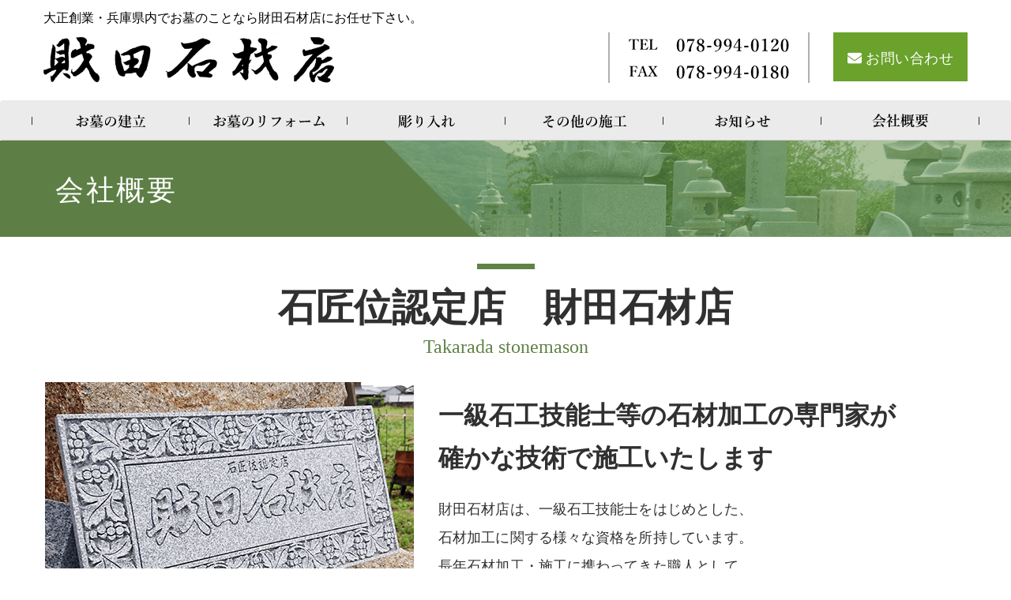

--- FILE ---
content_type: text/html; charset=UTF-8
request_url: https://takaradasekizaiten.com/company/
body_size: 9331
content:
<!DOCTYPE html>
<!--[if IE 7]>
<html class="ie ie7" lang="ja">
<![endif]-->
<!--[if IE 8]>
<html class="ie ie8" lang="ja">
<![endif]-->
<!--[if !(IE 7) & !(IE 8)]><!-->
<html lang="ja">
<![endif]-->
  <head>
    <meta charset="UTF-8">
    <meta http-equiv="X-UA-Compatible" content="IE=edge">
    <meta name="viewport" content="width=device-width, initial-scale=1">
    <meta name="description" content="このページは大正創業・神戸市西区でお墓のことなら財田（たからだ）石材店まで！の会社概要のページです。お墓のリフォームや建立、彫り入れなど幅広くお客様のニーズにお応えいたします。">
    <meta name="keywords" content="会社概要,神戸市西区,お墓,墓石,リフォーム,石材店,大正創業,建立,彫り入れ,お墓じまい,灯篭,記念碑,鳥居,モニュメント,石張り,墓碑,石材工事">
	<meta name="format-detection" content="telephone=no">
    <!-- The above 3 meta tags *must* come first in the head; any other head content must come *after* these tags -->

    <title>会社概要 | 大正創業・神戸市西区でお墓のことなら財田（たからだ）石材店まで！</title>

    <!--Font Awesome-->
    <link href="https://maxcdn.bootstrapcdn.com/font-awesome/4.7.0/css/font-awesome.min.css" rel="stylesheet">

<link rel="stylesheet" href="https://use.fontawesome.com/releases/v5.3.1/css/all.css" integrity="sha384-mzrmE5qonljUremFsqc01SB46JvROS7bZs3IO2EmfFsd15uHvIt+Y8vEf7N7fWAU" crossorigin="anonymous">

    <!-- HTML5 shim and Respond.js for IE8 support of HTML5 elements and media queries -->
    <!-- WARNING: Respond.js doesn't work if you view the page via file:// -->
    <!--[if lt IE 9]>
      <script src="https://oss.maxcdn.com/html5shiv/3.7.2/html5shiv.min.js"></script>
      <script src="https://oss.maxcdn.com/respond/1.4.2/respond.min.js"></script>
      <script src="https://takaradasekizaiten.com/wp-content/themes/wp_takarada/js/css3-mediaqueries.js"></script>
    <![endif]-->

  <link rel="shortcut icon" href="https://takaradasekizaiten.com/wp-content/themes/wp_takarada/images/favicon.ico">




<!-- All in One SEO Pack 2.10 by Michael Torbert of Semper Fi Web Design[785,831] -->
<link rel="canonical" href="https://takaradasekizaiten.com/company/" />
<!-- /all in one seo pack -->
<link rel='dns-prefetch' href='//s.w.org' />
		<script type="text/javascript">
			window._wpemojiSettings = {"baseUrl":"https:\/\/s.w.org\/images\/core\/emoji\/11\/72x72\/","ext":".png","svgUrl":"https:\/\/s.w.org\/images\/core\/emoji\/11\/svg\/","svgExt":".svg","source":{"concatemoji":"https:\/\/takaradasekizaiten.com\/wp-includes\/js\/wp-emoji-release.min.js?ver=4.9.26"}};
			!function(e,a,t){var n,r,o,i=a.createElement("canvas"),p=i.getContext&&i.getContext("2d");function s(e,t){var a=String.fromCharCode;p.clearRect(0,0,i.width,i.height),p.fillText(a.apply(this,e),0,0);e=i.toDataURL();return p.clearRect(0,0,i.width,i.height),p.fillText(a.apply(this,t),0,0),e===i.toDataURL()}function c(e){var t=a.createElement("script");t.src=e,t.defer=t.type="text/javascript",a.getElementsByTagName("head")[0].appendChild(t)}for(o=Array("flag","emoji"),t.supports={everything:!0,everythingExceptFlag:!0},r=0;r<o.length;r++)t.supports[o[r]]=function(e){if(!p||!p.fillText)return!1;switch(p.textBaseline="top",p.font="600 32px Arial",e){case"flag":return s([55356,56826,55356,56819],[55356,56826,8203,55356,56819])?!1:!s([55356,57332,56128,56423,56128,56418,56128,56421,56128,56430,56128,56423,56128,56447],[55356,57332,8203,56128,56423,8203,56128,56418,8203,56128,56421,8203,56128,56430,8203,56128,56423,8203,56128,56447]);case"emoji":return!s([55358,56760,9792,65039],[55358,56760,8203,9792,65039])}return!1}(o[r]),t.supports.everything=t.supports.everything&&t.supports[o[r]],"flag"!==o[r]&&(t.supports.everythingExceptFlag=t.supports.everythingExceptFlag&&t.supports[o[r]]);t.supports.everythingExceptFlag=t.supports.everythingExceptFlag&&!t.supports.flag,t.DOMReady=!1,t.readyCallback=function(){t.DOMReady=!0},t.supports.everything||(n=function(){t.readyCallback()},a.addEventListener?(a.addEventListener("DOMContentLoaded",n,!1),e.addEventListener("load",n,!1)):(e.attachEvent("onload",n),a.attachEvent("onreadystatechange",function(){"complete"===a.readyState&&t.readyCallback()})),(n=t.source||{}).concatemoji?c(n.concatemoji):n.wpemoji&&n.twemoji&&(c(n.twemoji),c(n.wpemoji)))}(window,document,window._wpemojiSettings);
		</script>
		<style type="text/css">
img.wp-smiley,
img.emoji {
	display: inline !important;
	border: none !important;
	box-shadow: none !important;
	height: 1em !important;
	width: 1em !important;
	margin: 0 .07em !important;
	vertical-align: -0.1em !important;
	background: none !important;
	padding: 0 !important;
}
</style>
<link rel='stylesheet' id='contact-form-7-css'  href='https://takaradasekizaiten.com/wp-content/plugins/contact-form-7/includes/css/styles.css?ver=5.0.5' type='text/css' media='all' />
<link rel='stylesheet' id='bootstrap-css'  href='https://takaradasekizaiten.com/wp-content/themes/wp_takarada/css/bootstrap.css' type='text/css' media='all' />
<link rel='stylesheet' id='ress-css'  href='https://takaradasekizaiten.com/wp-content/themes/wp_takarada/css/ress.css' type='text/css' media='all' />
<link rel='stylesheet' id='colorbox-css'  href='https://takaradasekizaiten.com/wp-content/themes/wp_takarada/css/colorbox.css' type='text/css' media='all' />
<link rel='stylesheet' id='stylies-css'  href='https://takaradasekizaiten.com/wp-content/themes/wp_takarada/style.css' type='text/css' media='all' />
<script type='text/javascript' src='https://takaradasekizaiten.com/wp-content/themes/wp_takarada/js/jquery-1.12.3.min.js'></script>
<script type='text/javascript' src='https://takaradasekizaiten.com/wp-content/themes/wp_takarada/js/bootstrap.min.js?ver=4.9.26'></script>
<script type='text/javascript' src='https://takaradasekizaiten.com/wp-content/themes/wp_takarada/js/jquery.colorbox-min.js'></script>
<link rel='https://api.w.org/' href='https://takaradasekizaiten.com/wp-json/' />
<link rel="EditURI" type="application/rsd+xml" title="RSD" href="https://takaradasekizaiten.com/xmlrpc.php?rsd" />
<link rel="wlwmanifest" type="application/wlwmanifest+xml" href="https://takaradasekizaiten.com/wp-includes/wlwmanifest.xml" /> 
<link rel='shortlink' href='https://takaradasekizaiten.com/?p=14' />
<link rel="alternate" type="application/json+oembed" href="https://takaradasekizaiten.com/wp-json/oembed/1.0/embed?url=https%3A%2F%2Ftakaradasekizaiten.com%2Fcompany%2F" />
<link rel="alternate" type="text/xml+oembed" href="https://takaradasekizaiten.com/wp-json/oembed/1.0/embed?url=https%3A%2F%2Ftakaradasekizaiten.com%2Fcompany%2F&#038;format=xml" />
		<style type="text/css">.recentcomments a{display:inline !important;padding:0 !important;margin:0 !important;}</style>
		  </head>
  <body class="page-template-default page page-id-14">
  <header>
  <div id="pagetop" class="head">




  <div class="container">



<div class="head__h1">
      <h1>大正創業・兵庫県内でお墓のことなら財田石材店にお任せ下さい。</h1>
</div>


<div class="head__row">
<div class="row">
  <div class="clearfix">


    <div class="col-sm-12 col-md-5 col-lg-7">
  <div class="logo__block">
    <h2>
      <a href="https://takaradasekizaiten.com">
      <img class="img-responsive" src="https://takaradasekizaiten.com/wp-content/themes/wp_takarada/images/logo.png" alt="大正創業・神戸市西区でお墓のことなら財田（たからだ）石材店まで！">
      </a></h2>
  </div>
    </div>



    <div class="col-sm-6 col-md-4 col-lg-3">
    <div class="tel__block head__tel">
    <div class="inner__block">
      <div class="img__block img__block01">
      <img class="img-responsive" src="https://takaradasekizaiten.com/wp-content/themes/wp_takarada/images/tel.png" alt="大正創業・神戸市西区でお墓のことなら財田（たからだ）石材店まで！">
      </div>
      <div class="img__block img__block02">
      <img class="img-responsive" src="https://takaradasekizaiten.com/wp-content/themes/wp_takarada/images/fax.png" alt="大正創業・神戸市西区でお墓のことなら財田（たからだ）石材店まで！">
      </div>
    </div>
    </div>
    </div>

    <div class="col-sm-6 col-md-3 col-lg-2">
    <div class="head__contact">
      <div class="button__block button__block--gr button__block--mail">
        <a href="https://takaradasekizaiten.com/company#contact"><i class="fas fa-envelope"></i><span class="txt__inline">お問い合わせ</span></a>
      </div>
    </div>
    </div>

  </div><!-- clearfix -->
</div><!-- row -->

</div><!-- head__row -->

  </div><!-- container -->

  </div><!-- head -->




<!-- gloval nav start-->
<!-- グローバルメニュー-->
<div class="">
<nav class="navbar navbar-default m0" role="navigation">
            <!-- gloval nav-->
              <!-- スマートフォンサイズで表示されるメニューボタンとテキスト -->
              <div class="navbar-header">

                <!--メニューボタン
                  data-toggle : ボタンを押したときにNavbarを開かせるために必要
                  data-target : 複数navbarを作成する場合、ボタンとナビを紐づけるために必要
                -->
                <button type="button" class="navbar-toggle" data-toggle="collapse" data-target="#nav-menu-1">
                  <span class="sr-only">Toggle navigation</span>
                  <span class="icon-bar"></span>
                  <span class="icon-bar"></span>
                  <span class="icon-bar"></span>
                </button>

                <!-- タイトルなどのテキスト -->
                <!--<a class="navbar-brand" href="#">Designup.jp</a>-->
              </div>

<div class="container">
<div class="row">
<div id="nav-menu-1" class="collapse navbar-collapse"><ul id="header-gloval" class="nav navbar-nav"><li id="menu-item-26" class="menu-item menu-item-type-post_type menu-item-object-page menu-item-26"><a title="お墓の建立"  title="menu_build.png" href="https://takaradasekizaiten.com/build/""><img class="img-responsive" src="https://takaradasekizaiten.com/wp-content/themes/wp_takarada/images/menu_build.png" alt="大正創業・神戸市西区でお墓のことなら財田（たからだ）石材店まで！" /></a></li>
<li id="menu-item-25" class="menu-item menu-item-type-post_type menu-item-object-page menu-item-25"><a title="お墓のリフォーム"  title="menu_reform.png" href="https://takaradasekizaiten.com/reform/""><img class="img-responsive" src="https://takaradasekizaiten.com/wp-content/themes/wp_takarada/images/menu_reform.png" alt="大正創業・神戸市西区でお墓のことなら財田（たからだ）石材店まで！" /></a></li>
<li id="menu-item-24" class="menu-item menu-item-type-post_type menu-item-object-page menu-item-24"><a title="彫り入れ"  title="menu_horiire.png" href="https://takaradasekizaiten.com/horiire/""><img class="img-responsive" src="https://takaradasekizaiten.com/wp-content/themes/wp_takarada/images/menu_horiire.png" alt="大正創業・神戸市西区でお墓のことなら財田（たからだ）石材店まで！" /></a></li>
<li id="menu-item-23" class="menu-item menu-item-type-post_type menu-item-object-page menu-item-23"><a title="その他の施工"  title="menu_other.png" href="https://takaradasekizaiten.com/other/""><img class="img-responsive" src="https://takaradasekizaiten.com/wp-content/themes/wp_takarada/images/menu_other.png" alt="大正創業・神戸市西区でお墓のことなら財田（たからだ）石材店まで！" /></a></li>
<li id="menu-item-27" class="menu-item menu-item-type-taxonomy menu-item-object-category menu-item-27"><a title="お知らせ"  title="menu_news.png" href="https://takaradasekizaiten.com/category/news/""><img class="img-responsive" src="https://takaradasekizaiten.com/wp-content/themes/wp_takarada/images/menu_news.png" alt="大正創業・神戸市西区でお墓のことなら財田（たからだ）石材店まで！" /></a></li>
<li id="menu-item-22" class="menu-item menu-item-type-post_type menu-item-object-page current-menu-item page_item page-item-14 current_page_item menu-item-22 active"><a title="会社概要"  title="menu_about.png" href="https://takaradasekizaiten.com/company/""><img class="img-responsive" src="https://takaradasekizaiten.com/wp-content/themes/wp_takarada/images/menu_about.png" alt="大正創業・神戸市西区でお墓のことなら財田（たからだ）石材店まで！" /></a></li>
</ul></div></div>
</div>
</nav>
</div>
<!-- //グローバルメニュー-->
<!-- gloval nav end-->

<!-- Global site tag (gtag.js) - Google Analytics -->
<script async src="https://www.googletagmanager.com/gtag/js?id=UA-118043886-27"></script>
<script>
  window.dataLayer = window.dataLayer || [];
  function gtag(){dataLayer.push(arguments);}
  gtag('js', new Date());

  gtag('config', 'UA-118043886-27');
</script>



</header>


<aside>
    <div class="container-fluid">
    <div class="row">



<div  id="post-14"  class="p-14 companyPage">

    <div class="main-content">
    <main>


<div class="pagetitle">
<div class="pagetitle__bg"></div>
  <div class="container">
    <div class="pagetitle__inner">
      <div class="title__block">
      <h2>
        <span class="yumincho">会社概要</span>
      </h2>
      </div>
    </div><!-- pagetitle__inner -->
  </div><!-- container -->
</div><!-- pagetitle -->


<!--/*▼基本的にここから下を編集*/-->

      <section>


<div class="page__content">
    <div class="company">


<div class="company__block company__block01 pagetop__block">
<div class="container">
<div class="company__block01--inner">


<div class="company__block01--head pagetop__block--head">
	<div class="title__block title__block--center">
		<div class="title__block--txt">
			<span class="yumincho bold">石匠位認定店　財田石材店</span>
		</div>
		<div class="title__block--txt02">
			<span class="yumincho">Takarada stonemason</span>
		</div>
	</div>
</div><!-- company__block01--head -->


<div class="company__block01--content">

<div class="company__block01--row company__block01--row01">

<div class="row">
<div class="clearfix">

	<div class="col-md-5">
	<div class="left__block">
		<div class="img__block">
			<img class="img-responsive" src="https://takaradasekizaiten.com/wp-content/themes/wp_takarada/images/company_img01.png" alt="大正創業・神戸市西区でお墓のことなら財田（たからだ）石材店まで！">
		</div>
	</div>

	</div>

	<div class="col-md-7">
	<div class="right__block">
		<div class="title__block">
			<span class="yumincho bold">一級石工技能士等の石材加工の専門家が<br class="hidden-xs">確かな技術で施工いたします</span>
		</div>
		<div class="txt__block">
財田石材店は、一級石工技能士をはじめとした、<br class="hidden-xs">
石材加工に関する様々な資格を所持しています。<br>
長年石材加工・施工に携わってきた職人として、<br class="hidden-xs">
積み重ねてきた経験やノウハウを活かし、<br class="hidden-xs">
お客様にご満足いただけるよう、日々の業務に取り組んでおります。
		</div>
	</div>
	</div>

</div><!-- clearfix -->
</div><!-- row -->

</div><!-- company__block01--row01 -->

<div class="company__block01--row company__block01--row02">

<div class="row">
<div class="clearfix">
<div class="col-md-10 col-md-offset-1">
<div class="inner__block">
<div class="row">
<div class="clearfix">

	<div class="col-xs-6 col-sm-4 col-md-4">
	<div class="img__block">
		<a class="pop" href="https://takaradasekizaiten.com/wp-content/themes/wp_takarada/images/IMG_0973.png">
			<img class="img-responsive" src="https://takaradasekizaiten.com/wp-content/themes/wp_takarada/images/IMG_0973.png" alt="大正創業・神戸市西区でお墓のことなら財田（たからだ）石材店まで！">
		</a>
	</div>
	</div>

	<div class="col-xs-6 col-sm-4 col-md-4">
	<div class="img__block">
		<a class="pop" href="https://takaradasekizaiten.com/wp-content/themes/wp_takarada/images/IMG_0977.png">
			<img class="img-responsive" src="https://takaradasekizaiten.com/wp-content/themes/wp_takarada/images/IMG_0977.png" alt="大正創業・神戸市西区でお墓のことなら財田（たからだ）石材店まで！">
		</a>
	</div>
	</div>

	<div class="col-xs-12 col-sm-4 col-md-4">
	<div class="img__block">
		<a class="pop" href="https://takaradasekizaiten.com/wp-content/themes/wp_takarada/images/IMG_0976.png">
			<img class="img-responsive" src="https://takaradasekizaiten.com/wp-content/themes/wp_takarada/images/IMG_0976.png" alt="大正創業・神戸市西区でお墓のことなら財田（たからだ）石材店まで！">
		</a>
	</div>
	</div>

</div><!-- clearfix -->
</div><!-- row -->
</div><!-- inner__block -->
</div>
</div><!-- clearfix -->
</div><!-- row -->
</div><!-- company__block01--row02 -->

</div><!-- company__block01--content -->



</div><!-- company__block01--inner -->
</div><!-- container -->
</div><!-- company__block01 -->






<div class="company__block company__block02 bg__lgr03">
<div class="container">
<div class="company__block02--inner">


<div class="company__block02--head">
	<div class="title__block title__block--iconbar">
		<div class="icon__block">
		<img class="img-responsive" src="https://takaradasekizaiten.com/wp-content/themes/wp_takarada/images/icon_hana_purple.png" alt="大正創業・神戸市西区でお墓のことなら財田（たからだ）石材店まで！">
		</div>
		<div class="title__block--txt">
			<span class="yumincho bold">会社概要</span>
		</div>
	</div>
</div><!-- company__block02--head -->


<div class="company__block02--content">
<div class="row">
<div class="clearfix">

	<div class="col-md-5">
	<div class="left__block">
		<div class="img__block">
			<img class="img-responsive" src="https://takaradasekizaiten.com/wp-content/themes/wp_takarada/images/company_img02.png" alt="大正創業・神戸市西区でお墓のことなら財田（たからだ）石材店まで！">
		</div>
	</div>

	</div>

	<div class="col-md-7">
	<div class="right__block">

<table class="set table__obi">
	<tr>
		<th>会社名</th>
		<td>財田（たからだ）石材店</td>
	</tr>
	<tr class="blank"></tr>
	<tr>
		<th>代表者名</th>
		<td>財田実範</td>
	</tr>
	<tr class="blank"></tr>
	<tr>
		<th>創業</th>
		<td>大正10年</td>
	</tr>
	<tr class="blank"></tr>
	<tr>
		<th>所在地</th>
		<td>兵庫県神戸市西区押部谷町福住106</td>
	</tr>
	<tr class="blank"></tr>
	<tr>
		<th>連絡先</th>
		<td>TEL：078-994-0120　<span class="hidden-xs">/</span>　<br class="visible-xs">FAX：078-994-0180</td>
	</tr>
</table>


	</div>
	</div>

</div><!-- clearfix -->
</div><!-- row -->

</div><!-- company__block02--content -->


<div class="map">
<iframe src="https://www.google.com/maps/embed?pb=!1m18!1m12!1m3!1d2317.9183972874416!2d135.03909456950007!3d34.75479594123895!2m3!1f0!2f0!3f0!3m2!1i1024!2i768!4f13.1!3m3!1m2!1s0x60007eff819987c9%3A0x4fc74e3e4718dc5b!2z44CSNjUxLTIyMTMg5YW15bqr55yM56We5oi45biC6KW_5Yy65oq86YOo6LC355S656aP5L2P77yR77yQ77yWIOiyoeeUsOefs-adkOW6lw!5e0!3m2!1sja!2sjp!4v1536910215733" width="600" height="450" frameborder="0" style="border:0" allowfullscreen></iframe>
</div>


</div><!-- company__block02--inner -->
</div><!-- container -->
</div><!-- company__block02 -->


<div id="contact" class="contact">


<div class="contact__block contact__block01 pagetop__block">
<div class="container">
<div class="contact__block01--inner">


<div class="contact__block01--head pagetop__block--head">
	<div class="title__block title__block--center">
		<div class="title__block--txt">
			<span class="yumincho bold">お問い合わせ</span>
		</div>
		<div class="title__block--txt02">
			<span class="yumincho">Contact us</span>
		</div>
	</div>
</div><!-- contact__block01--head -->


<div class="contact__block01--content">
<div class="txt__block txt__block--center">
お問い合わせはお電話・FAX・メールにて受付しております。<br>
電話及びFAXにつきましては下記の番号よりご連絡をお願い致します。<br>

<div class="tel__block">
<div class="inner__block">
  <div class="img__block img__block01">
  <a href="tel:0789940120">
  <img class="img-responsive" src="https://takaradasekizaiten.com/wp-content/themes/wp_takarada/images/tel.png" alt="大正創業・神戸市西区でお墓のことなら財田（たからだ）石材店まで！">
  </a>
  </div>
  <div class="img__block img__block02">
  <img class="img-responsive" src="https://takaradasekizaiten.com/wp-content/themes/wp_takarada/images/fax.png" alt="大正創業・神戸市西区でお墓のことなら財田（たからだ）石材店まで！">
  </div>
</div>
</div>

メールをご利用の場合は、下記のメールフォームをご利用下さい。<br>
なお、メールの返信につきましては、迅速にご対応させていただいておりますが、<br>お問い合わせいただいてから、2・3営業日お時間をいただいておりますことをあらかじめご了承下さい。<br>
お急ぎの場合はお電話でご連絡いただけましたら幸いです。
</div>
</div><!-- contact__block01--content -->



</div><!-- contact__block01--inner -->
</div><!-- container -->
</div><!-- contact__block01 -->





<div class="contact__block contact__block02 bg__lgr03">
<div class="container">
<div class="contact__block02--inner">


<div class="company__block02--head">
	<div class="title__block title__block--iconbar">
		<div class="icon__block">
		<img class="img-responsive" src="https://takaradasekizaiten.com/wp-content/themes/wp_takarada/images/icon_hana_purple.png" alt="大正創業・神戸市西区でお墓のことなら財田（たからだ）石材店まで！">
		</div>
		<div class="title__block--txt">
			<span class="yumincho bold">お問い合わせフォーム</span>
		</div>
	</div>
</div><!-- company__block02--head -->


<div class="contact__block02--content">
<div role="form" class="wpcf7" id="wpcf7-f5-p14-o1" lang="ja" dir="ltr">
<div class="screen-reader-response"></div>
<form action="/company/#wpcf7-f5-p14-o1" method="post" class="wpcf7-form" novalidate="novalidate">
<div style="display: none;">
<input type="hidden" name="_wpcf7" value="5" />
<input type="hidden" name="_wpcf7_version" value="5.0.5" />
<input type="hidden" name="_wpcf7_locale" value="ja" />
<input type="hidden" name="_wpcf7_unit_tag" value="wpcf7-f5-p14-o1" />
<input type="hidden" name="_wpcf7_container_post" value="14" />
</div>
<div class="contact__table">
<div class="table__head">
		<span class="red">※</span>印は必須項目です。
	</div>
<table class="set">
<tr class="contact__tr contact__row01">
<th>お問い合わせ項目</th>
<td><span class="wpcf7-form-control-wrap your-radio"><span class="wpcf7-form-control wpcf7-radio"><span class="wpcf7-list-item first"><input type="radio" name="your-radio" value="お墓の建立" /><span class="wpcf7-list-item-label">お墓の建立</span></span><span class="wpcf7-list-item"><input type="radio" name="your-radio" value="リフォーム" /><span class="wpcf7-list-item-label">リフォーム</span></span><span class="wpcf7-list-item"><input type="radio" name="your-radio" value="彫り入れ" /><span class="wpcf7-list-item-label">彫り入れ</span></span><span class="wpcf7-list-item"><input type="radio" name="your-radio" value="お墓じまい" /><span class="wpcf7-list-item-label">お墓じまい</span></span><span class="wpcf7-list-item last"><input type="radio" name="your-radio" value="その他" checked="checked" /><span class="wpcf7-list-item-label">その他</span></span></span></span>
			</td>
</tr>
<tr class="contact__tr contact__row01">
<th>お名前<span class="red">※</span></th>
<td><span class="wpcf7-form-control-wrap your-name"><input type="text" name="your-name" value="" size="40" class="wpcf7-form-control wpcf7-text wpcf7-validates-as-required" aria-required="true" aria-invalid="false" /></span>
			</td>
</tr>
<tr class="contact__tr contact__row04">
<th>メールアドレス<span class="red">※</span></th>
<td><span class="wpcf7-form-control-wrap your-email"><input type="email" name="your-email" value="" size="40" class="wpcf7-form-control wpcf7-text wpcf7-email wpcf7-validates-as-required wpcf7-validates-as-email" aria-required="true" aria-invalid="false" /></span></td>
</tr>
<tr class="contact__tr contact__row05">
<th>お電話番号<span class="red">※</span></th>
<td><span class="wpcf7-form-control-wrap your-tel"><input type="tel" name="your-tel" value="" size="40" class="wpcf7-form-control wpcf7-text wpcf7-tel wpcf7-validates-as-required wpcf7-validates-as-tel" aria-required="true" aria-invalid="false" /></span></td>
</tr>
<tr class="contact__tr contact__row04 tr__address">
<th rowspan="2">ご住所</th>
<td>
	    		<span class="note">郵便番号</span><br><span class="wpcf7-form-control-wrap your-code"><input type="text" name="your-code" value="" size="40" class="wpcf7-form-control wpcf7-text" aria-invalid="false" /></span><br />
	    		<span class="note">例)000-0000</span>
	    	</td>
</tr>
<tr class="contact__tr contact__row06 tr__address">
<td>
	    	<span class="note">ご住所</span><br><span class="wpcf7-form-control-wrap your-address"><input type="text" name="your-address" value="" size="40" class="wpcf7-form-control wpcf7-text" aria-invalid="false" /></span>
	    	</td>
</tr>
<tr class="contact__tr contact__row01">
<th>ご質問<span class="red">※</span></th>
<td><span class="wpcf7-form-control-wrap your-message"><textarea name="your-message" cols="40" rows="10" class="wpcf7-form-control wpcf7-textarea wpcf7-validates-as-required" aria-required="true" aria-invalid="false"></textarea></span></td>
</tr>
</table>
<div class="contact__bottom">
<div class="txt__block">
	上記の内容でよろしければ、「送信する」ボタンをクリックしてください。
</div>
<div class="button__block button__block--navy">
<span class="txt__inline txt__inline03 bold"><input type="submit" value="送信する" class="wpcf7-form-control wpcf7-submit" /></span>
		</div>
</p></div>
<p><!-- contact__bottom -->
</div>
<p><!-- contact__table --></p>
<div class="wpcf7-response-output wpcf7-display-none"></div></form></div>
</div><!-- contact__block02--content -->







		<div class="contact__block03--inner policy__block">

<div class="title__block">
	サイトポリシー
</div>

<div class="txt__block">
当サイトは、お客様の個人情報について、お客様の承諾が無い限り第三者に開示、提供を一切いたしません。<br>
お客様から個人情報をご提供して頂き、お客様へのサービスにご利用させて頂く場合があります。<br>
その目的以外には利用いたしません。
</div>

		</div><!-- contact__block03--inner -->



</div><!-- contact__block02--inner -->
</div><!-- container -->
</div><!-- contact__block02 -->







</div><!-- contact -->


</div><!-- company --></div>



      </section>



<!--/*▼基本的にここから上を編集*/-->
<!-- .main-content end-->
</main>
</div>



<!-- .row end-->
</div>
</div>
</aside>

<div id="page-top">

<a href="#pagetop">
<img class="img-responsive" src="https://takaradasekizaiten.com/wp-content/themes/wp_takarada/images/go_to_top.png" alt="大正創業・神戸市西区でお墓のことなら財田（たからだ）石材店まで！">

</a></div>

<footer>


<div class="footermenu__wrap">
  <div class="container">
  <!-- フッターメニュー-->
  <div id="footernav" class="list-group"><ul id="footerlist" class="footermenu footernavbar"><li id="menu-item-37" class="menu-item menu-item-type-custom menu-item-object-custom menu-item-37"><a href="/">ホーム</a></li>
<li id="menu-item-34" class="menu-item menu-item-type-post_type menu-item-object-page menu-item-34"><a href="https://takaradasekizaiten.com/build/">お墓の建立</a></li>
<li id="menu-item-33" class="menu-item menu-item-type-post_type menu-item-object-page menu-item-33"><a href="https://takaradasekizaiten.com/reform/">お墓のリフォーム</a></li>
<li id="menu-item-32" class="menu-item menu-item-type-post_type menu-item-object-page menu-item-32"><a href="https://takaradasekizaiten.com/horiire/">彫り入れ</a></li>
<li id="menu-item-28" class="menu-item menu-item-type-post_type menu-item-object-page menu-item-28"><a href="https://takaradasekizaiten.com/close/">お墓じまい</a></li>
<li id="menu-item-31" class="menu-item menu-item-type-post_type menu-item-object-page menu-item-31"><a href="https://takaradasekizaiten.com/other/">その他の施工</a></li>
<li id="menu-item-36" class="menu-item menu-item-type-taxonomy menu-item-object-category menu-item-36"><a href="https://takaradasekizaiten.com/category/news/">お知らせ</a></li>
<li id="menu-item-30" class="menu-item menu-item-type-post_type menu-item-object-page current-menu-item page_item page-item-14 current_page_item menu-item-30"><a href="https://takaradasekizaiten.com/company/">会社概要</a></li>
<li id="menu-item-128" class="menu-item menu-item-type-custom menu-item-object-custom current-menu-item menu-item-128"><a href="/company#contact">お問い合わせ</a></li>
</ul></div>  <!-- //フッターメニュー-->
  </div>
</div><!-- footermenu__wrap -->

<div class="footer__block">
<div class="container">
<div class="row">

<div class="col-md-4">
  <div class="left__block">
    <div class="logo__block">
      <img class="img-responsive" src="https://takaradasekizaiten.com/wp-content/themes/wp_takarada/images/footer_logo.png" alt="大正創業・神戸市西区でお墓のことなら財田（たからだ）石材店まで！">
    </div>
  </div>
</div>

<div class="col-md-8">
  <div class="right__block">
    <div class="txt__block txt__block--right">
      〒651-2213　<br class="visible-xs">兵庫県神戸市西区押部谷町福住106
    </div>
  </div>
</div>



</div><!-- //.row end-->
</div><!-- //.container end-->
</div><!-- footer__block -->

<div class="copyright-box">
Copyright &copy;2026 財田石材店 All rights Reserved.
</div>

</footer>
    <script>
    /*TOPへ戻る*/
    $(function() {
    var topBtn = $('#page-top');
    topBtn.hide();
    //スクロールが100に達したらボタン表示
    $(window).scroll(function () {
        if ($(this).scrollTop() > 100) {
            topBtn.fadeIn();
        } else {
            topBtn.fadeOut();
        }
    });
    //スクロールしてトップ
    topBtn.click(function () {
        $('body,html').animate({
            scrollTop: 0
        }, 1000);
        return false;
    });
    });

    //ライトボックス表示
    $(function() {
        $(".pop").colorbox({
        maxWidth:"95%",
        maxHeight:"95%",
        opacity: 0.7
      });
    });

    //スムーススクロール
    $(document).ready(function() {
        $(".scroll").click(function(){
            $('html,body').animate({ scrollTop: ($($(this).attr("href")).offset().top) });
            return false;
        });
    });

    // スマホタブレットのみ電話番号リンク
    $(function(){
      var device = navigator.userAgent;
      var $tel = $(".tel");
      var telnum = $tel.attr('data-teln');
      if((device.indexOf('iPhone') > 0 && device.indexOf('iPad') == -1) || device.indexOf('iPod') > 0 || device.indexOf('Android') > 0){
        $tel.wrap('<a href="tel:'+telnum+'"></a>');
      }else{}
    });

    </script>
<!-- <script>
$(document).ready(function(){
  $('.slick').slick({
  dots: false,
  autoplay:true,
  arrows: false,
  autoplaySpeed:3000,
  infinite: true,
  speed: 1000,
  fade: true,
  cssEase: 'linear'
  });
});
</script> -->
<!-- <script>
// widesliderスライダ―読み込み前の高さ確保
     var windoww = $(window).width();
     var slideh = windoww / 2.727;//高さ＝ウインドウ幅 割る 画像の比率（横幅÷高さ（手動計算））
     if(slideh >= 520){//ウインドウ幅に合わせて無限に高さが大きくならないように制限
      var slideh = 520;
     }
     $('.wideslider__wrap').css('min-height',slideh);

    $(window).on('load resize', function(){
     var windoww = $(window).width();
     var slideh = windoww / 2.727;
     if(slideh >= 520){
      var slideh = 520;
     }
     $('.wideslider__wrap').css('min-height',slideh);
 });
</script> -->



<script type='text/javascript'>
/* <![CDATA[ */
var wpcf7 = {"apiSettings":{"root":"https:\/\/takaradasekizaiten.com\/wp-json\/contact-form-7\/v1","namespace":"contact-form-7\/v1"},"recaptcha":{"messages":{"empty":"\u3042\u306a\u305f\u304c\u30ed\u30dc\u30c3\u30c8\u3067\u306f\u306a\u3044\u3053\u3068\u3092\u8a3c\u660e\u3057\u3066\u304f\u3060\u3055\u3044\u3002"}}};
/* ]]> */
</script>
<script type='text/javascript' src='https://takaradasekizaiten.com/wp-content/plugins/contact-form-7/includes/js/scripts.js?ver=5.0.5'></script>
<script type='text/javascript' src='https://takaradasekizaiten.com/wp-includes/js/wp-embed.min.js?ver=4.9.26'></script>
  </body>
</html>

--- FILE ---
content_type: text/css
request_url: https://takaradasekizaiten.com/wp-content/themes/wp_takarada/style.css
body_size: 7100
content:
@charset "UTF-8";
/*
Theme Name: original_theme
Author:original_theme
Description:original_theme
Version: 1.01
License: original_theme
Text Domain: original_theme
*/

/* bootstrap横幅変更 */
@media only screen and (min-width: 1200px) {
  .container {
    width: 1200px;
  }
}

/* サイトに合った背景色に変える */
body {
	background-color: #fff;
}


/* 文字飛ばし */
.cleartxt {
	text-indent:100%;
	white-space:nowrap;
	overflow:hidden;
}

/*グローバル*/
a:focus, *:focus {
  outline: none;
}

.wp-person a:focus .gravatar, a:focus, a:focus .media-icon img {
    -webkit-box-shadow: none;
    box-shadow: none;
}
a:hover{
  opacity: 0.8;
    text-decoration: none;
}

.img-responsive{
  display: inline-block;
}

.center-block{
  display: block;
}

li{
  list-style: none;
}

ul,ol{
  padding: 0;
  margin: 0;
}

/*font text*/

*, body {
  font-family: "メイリオ", Meiryo, "Hiragino Kaku Gothic Pro", "ヒラギノ角ゴ Pro W3", "ＭＳ Ｐゴシック", "Lucida Grande", "Lucida Sans Unicode", Arial, Verdana, sans-serif;
}




.yugo{
  font-family: "游ゴシック",YuGothic,Yu Gothic,"Hiragino Kaku Gothic ProN","Helvetica Neue", "メイリオ", Meiryo, Verdana, "M+ 1p", sans-serif;
}

.yumincho{
  font-family: "游明朝", YuMincho, 'Yu Mincho', "HG明朝B", "HG明朝E", "ヒラギノ明朝 ProN W3", "Hiragino Mincho ProN", "ＭＳ Ｐ明朝", "ＭＳ 明朝", serif;
}
/*.yuminchoではfont-weight:500を使わない*/


.bold{
  font-weight: bold;
}

.img__block{
  text-align: center;
}

.txt__block{
  font-size: 18px;
color:  #303030;
line-height: 1.5;
    letter-spacing: 0.1px;
}

.title__block{
font-size: 36px;
color:  #303030;
line-height: 1.7;
    letter-spacing: 0;
}

.title__block--md{
font-size: 36px;
color:  #303030;
line-height: 1.5;
    letter-spacing: 0;;
}

.title__block--md{
  font-size: 27px;
}

.txt__block--center{
  text-align: center;
}

.white{
  color: #fff;
}

.gr{
  color: #386922;
}

.txt__block--right{
  text-align: right;
}

.red{
  color: #ff0000;
}

/*投稿
--------------------------------------*/
.alignleft {
    float: left;
}

.alignright {
    float: right;
}

.aligncenter {
	margin: 0 auto;
}

.post__content:before, .post__content:after {
  content: " ";
  display: table;
}

.post__content:after {
  clear: both;
}

.post__content img{
    display: block;
    max-width: 100%;
    height: auto;
}
.post__content h1{
    font-size: 25px;
}
.post__content h2{
    font-size: 22px;
}
.post__content h3{
    font-size: 19px;
}
.post__content h4{
    font-size: 16px;
}
.post__content h5{
    font-size: 13px;
}
.post__content h6{
    font-size: 10px;
}

.post__content h1,
.post__content h2,
.post__content h3,
.post__content h4,
.post__content h5,
.post__content h6 {
	font-weight: bold;
}

.post__content em {
    font-family: 'Times New Roman','ヒラギノ明朝 Pro W6', 'Hiragino Mincho Pro', 'ＭＳ Ｐゴシック', serif;
    font-style: italic;
}

/*ヘッダ*/


.head__h1 h1{
margin: 0;
font-size: 16px;
color: #000;
padding: 14px 0 10px;
}

.logo__block h2{
  margin: 0;
}

.head__tel{
  padding-left: 15px;
}

.head__tel .inner__block{
  text-align: right;
  border-right: 2px solid #b0b0b0;
  border-left: 2px solid #b0b0b0;
    padding: 5px 0;
}

.head__tel .inner__block .img__block01{
    margin-bottom: 13px;
}

.button__block{
  text-align: center;
}

.button__block a{
display: inline-block;
position: relative;
text-align: center;
font-size: 18px;
line-height: 1;
letter-spacing: 0.5px;
height: 62px;
max-width: 370px;
width: 100%;
padding-top: 23px;
}

.head__contact .button__block a{
max-width: 170px;
}

.button__block--mail a{
background:  #6aa22b;
color: #fff;
}

.button__block--mail a i{
  margin-right: 5px;
}

.head__row{
    margin-bottom: 22px;
}

/*グローバルナビ
--------------------------------------*/




.navbar-default {
    background-color: #ebebeb;
    border-color: transparent;
    min-height: 0;
    margin-bottom: 0;
    border: 0;
    border-bottom: 1px solid #cdcdcd;
}

.navbar-default .navbar-nav > li > a {
    color: ;
    font-size: 14px;
    letter-spacing: 1.5px;
}


.navbar-default .navbar-nav > li > a:hover, .navbar-default .navbar-nav > li > a:focus {
    color: ;
}


.navbar-default .navbar-nav > .active > a, .navbar-default .navbar-nav > .active > a:hover, .navbar-default .navbar-nav > .active > a:focus {
    color: ;
    background-color: transparent;
}


@media only screen and (min-width: 768px){
.navbar-default .navbar-collapse, .navbar-default .navbar-form {
    border-color: transparent;
    padding-right: 0;
    padding-left: 0;
}


.navbar-nav {
    float: none;
    margin: 0;
    width: 100%;
}

.navbar-nav > li {
    float: left;
    width: 16.66666666%;
    text-align: center;
  position: relative;
}

.navbar-nav > li:after {
content: '';
width: 1px;
height: 10px;
background-color:  #303030;
position: absolute;
    top: 42%;
right: 0;
}

.navbar-nav > li.menu-item-26:before {
content: '';
width: 1px;
height: 10px;
background-color:  #303030;
position: absolute;
    top: 42%;
left: 0;
}

}



/*カルーセル　100％に*/
.carousel-inner > .item > img, .carousel-inner > .item > a > img {
  width: 100%;
}

.slider__wrap{
  background: url(images/slide_bg.png);
    padding: 34px 0 38px;
}

.carousel-indicators li {
    border: 1px solid #333;
}


/*トップ*/

.br__gr01{
  background: url(images/bg_gr01.png) no-repeat;
  background-position: center;
  background-size: cover;
}

.title__block--iconcenter{
  text-align: center;
    margin-bottom: 25px;
    padding: 0 25px;
}

.title__block--iconcenter .icon__block{
    margin-bottom: 9px;
}

.title__block--iconcenter .title__block--txt{
    position: relative;
}

.title__block--iconbar{
  text-align: center;
    margin-bottom: 25px;
}

.title__block--iconbar .icon__block{
    margin-bottom: 9px;
}

.title__block--iconbar .title__block--txt span{
  display: inline-block;
  border-right: 2px solid #333;
  border-left: 2px solid #333;
      line-height: 1.1;
    padding: 0 30px;
}

.title__block--iconbar .title__block--txt span.white{
  border-right: 2px solid #fff;
  border-left: 2px solid #fff;
}

.title__block--iconcenter .title__block--txt span{
  display: inline-block;
    position: relative;
}


.title__block--iconcenter .title__block--txt span:after{
  content: '';
width: 2px;
height: 34px;
background: #303030;
position: absolute;
top: 18%;
right: -24px;
}

.title__block--noiconbar{
    margin-bottom: 9px;
}

.title__block--noicon{
    margin-bottom: 9px;
    padding: 0 27px;
}

.title__block--noiconbar span{
  display: inline-block;
  border-right: 2px solid #333;
  border-left: 2px solid #333;
      line-height: 1.1;
          padding: 0 20px;
}


.title__block--noicon span{
  display: inline-block;
    position: relative;
}



.title__block--iconcenter .title__block--txt span:before{
  content: '';
width: 2px;
height: 34px;
background: #303030;
position: absolute;
top: 18%;
    left: -24px;
}

.title__block--noicon span:after{
  content: '';
width: 2px;
height: 34px;
background: #303030;
position: absolute;
top: 18%;
right: -24px;
}

.title__block--noicon span:before{
  content: '';
width: 2px;
height: 34px;
background: #303030;
position: absolute;
top: 18%;
    left: -24px;
}



.title__block--white{
  color: #fff;
}

.title__block--white.title__block--txt span:after,.title__block--white.title__block--txt span:before{
background: #fff;
}

.top__block{
    padding: 43px 0 65px;
}

.top__block01 .txt__block{
    line-height: 1.7;
}

.bg__lgr01{
  background: url(images/bg_lgr01.png) no-repeat;
  background-size: cover;
  background-position: center;
}

.top__block02--row .cell__block{
  position: relative;
    margin-bottom: 55px;
}

.top__block02--row .left__block{
    background: #fff;
    width: 83%;
    padding: 25px 25px 23px;
}

.top__block02--row .right__block{
position: absolute;
    top: -30px;
right:0;
}

.title__block--e{
  font-size: 21px;
      margin-bottom: 5px;
}

.top__block02--row .left__block--content{
  margin-top: 20px;
}

.top__block02--row .button__block--t{
text-align: left;
margin-top: 30px;
}

.button__block--t a {
    max-width: 260px;
    width: 100%;
    height: 41px;
    background: transparent;
    color: #386922;
    border: 1px solid #386922;
    padding-top: 11px;
}

.button__block--t a i{
    position: absolute;
    top: 18%;
    right: 7px;
    font-size: 22px;
}

.top__block02--content{
  margin-top: 55px;
}

.top__block02--row03{
    width: 83%;
    margin: 0 auto;
}

.txt__block--waku{
    position: relative;
    padding: 27px 0;
    line-height: 1.7;
}

.txt__block--waku:before{
  content: '';
position: absolute;
top: 0;
left: 0;
height: 100%;
width: 40px;
display: block;
border-top: 1px solid #303030;
border-bottom: 1px solid #303030;
border-left: 1px solid #303030;
}

.txt__block--waku:after{
    content: '';
position: absolute;
top: 0;
right: 0;
height: 100%;
width: 40px;
display: block;
border-top: 1px solid #303030;
border-bottom: 1px solid #303030;
border-right: 1px solid #303030;
}

.top__block03{
  padding: 60px 0 65px;
}

.bg__lgr02{
  background: url(images/bg_lgr02.png) no-repeat;
  background-size: cover;
  background-position: center;
}

.bg__lgr03{
  background: url(images/bg_lgr03.png) no-repeat;
  background-size: cover;
  background-position: center;
}

.bg__lgr04{
  background: url(images/bg_lgr04.png) no-repeat;
  background-size: cover;
  background-position: center;
}

.bg__white{
  background: #fff;
}


.top__block04 .title__block--noicon{
    padding-left: 27px;
}

.top__block04--inner .txt__block{
      margin-top: 15px;
}


.top__news--loop{
background-color:  #ebebeb;
padding: 24px 25px;
    height: 241px;
}

.top__news--loop .loop__day{
color:  #303030;
font-size: 21px;
line-height: 1.5;
letter-spacing: 0;
position: relative;
margin-bottom: 5px;
}

.top__news--loop .loop__day:after{
  content: '';
background-color:  #4e7f2e;
height: 2px;
width: 26px;
position: absolute;
    bottom: -3px;
left: 0;
}

.top__news--loop .title__block{
font-size: 24px;
overflow: hidden;
white-space: nowrap;
text-overflow: ellipsis;
     margin-bottom: 8px;
}

.top__news--loop .title__block a{
color:  #303030;
}

.top__block05 .button__block{
  margin-top: 35px;
}

.bg__gr02{
  background: url(images/bg_gr02.png);
}

.bottom__inner{
    background: #fff;
    position: relative;
    padding: 22px 10px 28px;
    text-align: center;
}

.bottom__inner:after{
  content: '';
position: absolute;
left: 0;
top: 0;
background: url(images/bg_kumo_l.png) no-repeat;
width: 247px;
height: 119px;
}

.bottom__inner:before{
  content: '';
position: absolute;
right: 0;
bottom: 0;
background: url(images/bg_kumo_r.png) no-repeat;
width: 194px;
height: 209px;
}

.bottom{
  padding: 65px 0;
}

.title__block--iconmail{
  text-align: center;
}


.title__block--iconmail .icon__block{
    color: #782e7f;
    font-size: 40px;
    line-height: 1;
    margin-bottom: 2px;
}

.title__block--iconmail .title__block--txt{
    font-size: 25px;
}


.bottom__content .img__block01{
  text-align: right;
}

.bottom__content .img__block02{
  text-align: left;
}

.bottom__row{
      margin: 15px 0 25px;
}

.button__block--tp a{
border-color:  #782e7f;
max-width: 346px;
color:  #782e7f;
}


#page-top{
background-color:  #65794c;
cursor: pointer;
text-align: center;
}


#page-top a{
    display: inline-block;
    position: relative;
    top: -27px;
    left: 0;
    right: 0;
    width: auto;
}

#page-top:hover{
  opacity: 0.8;
}

#page-top:hover a{
    opacity: 0.5;
}



/*フッターメニュー
--------------------------------------*/
.footermenu {
    text-align: center;
}

.footermenu li {
    float: none;
    display: inline-block;
}

.footermenu__wrap{
background-color:  #ebebeb;
}

.footermenu li a {
color:  #303030;
font-size: 18px;
line-height: 2;
}

.footermenu li:after{
content: '|';
margin: 0 15px;
    font-size: 19px;
}

.footermenu li:last-child:after{
  display: none;
}

.list-group {
    padding-left: 0;
    margin-bottom: 25px;
    margin-top: 30px;
}

.footer__block{
    padding: 20px 0 35px;
}

.copyright-box{
    background-color: #465342;
    text-align: center;
    color: #fff;
    padding: 13px 5px;
}

.footer__block .right__block{
    padding-top: 16px;
}



/*下層*/

.pagetitle{
position: relative;
    height: 122px;
    background: #5d7f46;
}


.pagetitle__bg{
    position: absolute;
    width: 62%;
    top: 0;
    right: 0;
    background: url(images/pagetitle_bg_02.png) no-repeat #5d7f46;
    background-size: auto;
    background-position: left;
    height: 100%;
}

.pagetitle h2{
    margin: 0;
    font-size: 36px;
    color: #fff;
    letter-spacing: 2.5px;
    padding-top: 43px;
    padding-left: 15px;
}

.pagetitle__inner{
    position: relative;
    z-index: 1;
}


.title__block--center{
  text-align: center;
}

.title__block--center .title__block--txt{
    font-size: 48px;
    margin: 0px 0 5px;
    line-height: 1;
}

.title__block--center .title__block--txt:before{
    content: '';
    background-color: #608246;
    width: 73px;
    height: 7px;
    display: block;
    margin: 0 auto 25px;
}

.title__block--center .title__block--txt02{
    font-size: 24px;
    color: #608246;
}

.build__block01--head{
  margin-bottom: 25px;
}

.build__block01--content .title__block{
  font-size: 32px;
  margin-bottom: 20px;
}

.build__block01--content .txt__block{
  line-height: 2;
}

.build__block01--content .right__block{
padding-top: 15px;
}

.build__block{
padding: 45px 0 70px;
}

.build__block01{
padding: 34px 0 64px;
}

.build__block02--row{
  margin-bottom: 34px;
}


.title__block--border {
font-size: 24px;
    border-bottom: 1px solid #608246;
    padding: 0 0 3px 33px;
    position: relative;
    margin-bottom: 13px;
}

.title__block--border i{
    position: absolute;
    top: 5px;
    left: 6px;
    background: #608246;
    height: 28px;
    width: 1px;
    margin-left: 5px;
}

.title__block--border i:after{
content: '';
  background: #608246;
  height: 28px;
  width: 1px;
  position: absolute;
  top: 0;
  left: -5px;
}

.title__block--border i:before{
content: '';
  background: #608246;
  height: 28px;
  width: 1px;
  position: absolute;
  top: 0;
  right: -5px;
}

.build__block02--row .inner__block{
  padding: 30px;
/*    box-shadow: 3px 3px 3px #ccc, -3px -3px 3px #ccc, 3px -3px 3px #CCC, -3px 3px 3px #ccc;*/
}

.build__block02--row .row__block01{
    margin-bottom: 25px;
}

.txt__block--box{
    padding: 10px 15px;
    background: #ecd2ee;
    margin-top: 18px;
}

.build__block02--row02 .row__block01 {
    margin-bottom: 10px;
}

.build__block03--head{
    margin-bottom: 50px;
}

.build__block03--row01{
  margin-bottom: 58px;
}

.build__block03--row02{
  margin-bottom: 50px;
}

.build__block03--row .txt__block{
  background: #ecf6e6;
  height: 64px;
  padding-top: 20px;
}


.build__block03--bottom .left__block{
    background: #8c4493;
    padding: 29px 5px 0;
    height: 112px;
}

.build__block03--bottom .right__block{
background: #f9eafa;
    padding: 17px 30px 0;
    margin-left: -30px;
    height: 112px;
}

ul.list li{
      display: inline-block;
    margin-right: 20px;
    line-height: 1.8;
}


.build__block04--content .cell__block{
  background: #fff;
  position: relative;
  }

.build__block04--content .cell__block01{
  border-top: 3px solid #6aaa3c;
}

.build__block04--content .cell__block02{
  border-top: 3px solid #568f2d;
}

.build__block04--content .cell__block03{
  border-top: 3px solid #577b4d;
}

.build__block04--content .cell__block04{
  border-top: 3px solid #45683c;
}

.num__block{
border-radius: 50%;
width: 58px;
height: 58px;
color: #fff;
font-size: 36px;
text-align: center;
position: absolute;
    top: -30px;
left: 0;
    padding-top: 6px;
}

.num__block01{
background-color:  #6aaa3c;
}

.num__block02{
background-color:  #568f2d;
}

.num__block03{
background-color:  #577b4d;
}

.num__block04{
background-color:  #45683c;
}



.flow__block .cell__block {
    position: relative;
    background: #fff;
}

.flow__block .cell__block01 {
    border-top: 3px solid #6aaa3c;
}

.flow__block .cell__block02 {
    border-top: 3px solid #568f2d;
}

.flow__block .cell__block03 {
    border-top: 3px solid #577b4d;
}

.flow__block .cell__block04 {
    border-top: 3px solid #45683c;
}

.flow__block .txt__block {
    font-size: 17px;
    padding: 19px 15px;
    line-height: 1.8;
}


.build__block04--head{
    margin-bottom: 60px;
}

.build__block04--content .txt__block{
    font-size: 17px;
    padding: 19px 15px;
    line-height: 1.8;
}


.reform__block {
    padding: 45px 0 70px;
}

.reform__block03--head {
    margin-bottom: 60px;
}

.reform__block03.flow__block .cell__block{
  background: #ebebeb;
}

.reform__block02--row .inner__block {
    padding: 30px;
}

.reform__block02--row {
    margin-bottom: 34px;
}

.reform__block02--row .row__block01{
  margin-bottom: 35px;
}

ul.list li i.glyphicon-check {
    color: #4f7337;
    margin-right: 6px;
}


.ba__block .inner__block > .row__block02{
display: flex;
align-items: center;
  justify-content: center;
      width: 90%;
    margin: 0 auto 25px;
}

.ba__block .inner__block > .row__block02 .cell__block{
}

.ba__block .inner__block > .row__block02 .center__block{
  width: 20%;
}

.ba__block .inner__block > .row__block02 .center__block i{
    font-size: 60px;
    color: #8c4493;
}

table.set{
  width: 100%;
  table-layout: fixed;
}



table.set th,table.set td{
    padding: 10px 15px;
  font-size: 18px;
}

.table__ba{
  background: #fff;

}

.table__ba th{
    width: 21%;
    text-align: center;
    background: #ecd2ee;
}

.table__ba th .title__block--md{
    font-size: 20px;
}

.table__ba tr{
    border-bottom: 1px solid #949494;
}

.table__ba tr:last-child{
    border-bottom: none;
}

.horiire__block02--row .cell__block {
    position: relative;
    margin-bottom: 55px;
}

.horiire__block02--row .right__block {
    position: absolute;
    top: -30px;
    right: 0;
}

.horiire__block02--row .left__block {
    background: #fff;
    width: 83%;
    padding: 25px 25px 60px;
}

.horiire__block02--row .left__block--content {
    margin-top: 20px;
}

.horiire__block02--row .inner__block{
    padding-right: 100px;
}

.horiire__block02--row .title__block--md {
    font-size: 22px;
}

.horiire__block {
    padding: 45px 0 70px;
}

.horiire__block02--head{
  margin-bottom: 55px;
}

.horiire__block03--head{
    margin-bottom: 60px;
}

.horiire__block03.flow__block .cell__block {
    background: #ebebeb;
    height: 370px;
}



.closes__block02--row .inner__block {
    padding: 30px;
}

.closes__block02--row {
    margin-bottom: 34px;
}

.closes__block02--row .row__block01{
  margin-bottom: 35px;
}

.closes__block02--head{
    margin-bottom: 35px;
}

.closes__block {
    padding: 43px 0 65px;
}

.closes__block03--head{
  margin-bottom: 60px;
}

.closes__block03.flow__block .cell__block {
    background: #ebebeb;
    margin-bottom: 35px;
}

.closes__block04--row01{
  margin-bottom: 50px;
    margin-top: 40px;
}

.closes__block04--row .title__block--noiconbar{
    font-size: 24px;
}

.other__block{
    padding: 43px 0 65px;
}

.other__block .txt__block--center{
    height: 64px;
    padding: 20px 15px 0;
}

.other__block .cell__block{
      margin-bottom: 58px;
    max-width: 370px;
    margin-right: auto;
    margin-left: auto;
}

.bg__gr{
    background: #ecf6e6;
}

.table__obi th{
    width: 21%;
    text-align: center;
    background: #ecd2ee;
}

.table__obi td{
    background: #fff;
}


tr.blank{
    height: 13px;
}

.company__block02--content{
    margin-bottom: 30px;
}

.map iframe{
      width: 100%;
    height: 300px;
}

.company__block02{
  padding: 45px 0 65px;
}

.contact .tel__block{
    margin: 8px 0 35px;
}

.contact .tel__block .img__block01{
    display: inline-block;
    margin-right: 25px;
}

.contact .tel__block .img__block02{
    display: inline-block;
}

.contact__block02{
  padding: 45px 0 65px;
}



.contact__block03--inner{
    padding: 20px 25px 25px;
    background: #fff;
    margin-top: 60px;
    width: 80%;
    margin: 60px auto 30px;
}


.policy__block .title__block {
    font-size: 20px;
    margin-bottom: 5px;
}

.policy__block .txt__block {
    font-size: 14px;
}

.contact__block02--content{
    width: 80%;
    margin: 0 auto;
}

.contact__table table.set{
border: 1px solid #ccc;
}

.contact__table table.set th, .contact__table table.set td{
    border: 1px solid #ccc;
}

.contact__table table.set th{

    width: 21%;
    text-align: center;
    background: #ecd2ee;
    border-bottom: 1px solid #fff;
    font-weight: normal;
}

.contact__table table.set td{
background: #fff;
}

.table__head{
    margin-bottom: 10px;
    padding-left: 10px;
}


input, textarea {
    padding: 3px 5px;
    width: 100%;
}

input[type="radio"]{
    width: auto;
}

.wpcf7 .button__block input {
    padding: 10px 5px;
    max-width: 150px;
    width: 100%;
    text-align: center;
    font-size: 15px;
    font-weight: bold;
    margin-left: auto;
    margin-right: auto;
    letter-spacing: 1.5px;
    background: #6aa22b;
    color: #fff;
    border: none;
}

.wpcf7 .button__block input:hover {
    opacity: 0.8;
}

.contact__bottom {
    text-align: center;
    margin-top: 40px;
}

.contact__bottom .txt__block {
    margin-bottom: 20px;
}


/*---------------*/

.pagetop__block {
    padding: 34px 0 64px;
}

.pagetop__block--head {
    margin-bottom: 25px;
}

.pagetop__block .right__block {
    padding-top: 15px;
}

.pagetop__block .right__block .title__block {
    font-size: 32px;
    margin-bottom: 20px;
}

.pagetop__block .right__block .txt__block {
    line-height: 2;
}

.contact__table table.set .tr__address td {
    border: none;
}

.news__inner{
    padding: 60px 0 60px;
}

.news__loop{
  margin-bottom: 50px;
display: flex;
align-items: flex-end;
  justify-content: space-between;
      height: auto;
    background-color: #ebebeb;
      padding: 24px 25px;
}

.news__loop .left__block{
  width: 80%;
  padding-right: 50px;
}

.news__loop .right__block{
  width: 20%;
}

.single__loop h3{
  margin: 0;
  display: inline;
}

.single__loop .loop__day{
    font-size: 16px;
    margin-bottom: 6px;
    padding-left: 7px;
}

.single__loop .post__content{
    padding: 0 10px;
}

.single__pagenate{
    margin-top: 50px;
}

.pagenate__back{
  margin-top: 30px;
}

.pagenate__txt a{
    color: #fff;
    background: #5d7f46;
    padding: 5px 11px 5px 15px;
    display: inline-block;
}

.single__loop{
    padding: 30px;
}

.paginate  a{
    color: #fff;
    background: #5d7f46;
    padding: 5px 11px 5px 15px;
    display: inline-block;
    height: auto;
    font-size: 16px;
}

div.wpcf7 .ajax-loader{
  display: block;
  margin: 20px auto 0;
}

.other__block04--row .txt__block--center{
    height: 102px;
    padding: 10px 15px 0;
}

.company__block01--row02{
margin-top: 35px;
}

.company__block01--row02 .img__block img{
max-height: 228px;
}


/* ===================================================================================================
    レスポンシブ
======================================= */
@media only screen and (max-width: 1199px){



.top__block02--row .right__block img{
    max-width: 70%;
}

.top__block02--row .right__block .img__block{
  text-align: right;
}

.top__block02--row03 {
    width: 100%;
}

.top__block04 .title__block--noicon{
    font-size: 32px;
}

.title__block--noiconbar {
    font-size: 31px;
}

.top__news--loop {
    height: 285px;
}

.build__block01--content .txt__block {
    font-size: 15px;
}

.build__block02--row .txt__block{
  font-size: 17px;
}

.build__block03--bottom .right__block {
    padding: 17px 0px 0 15px;
}

.pagetop__block .right__block .txt__block {
    font-size: 15px;
}

.pagetop__block .right__block .title__block {
    font-size: 25px;
}

.horiire__block02--row .right__block .img__block {
text-align: right;
}

.horiire__block02--row .right__block .img__block img{
  width: 70%;
}

.horiire__block02--row .inner__block {
    padding-right: 60px;
}

.horiire__block02--row .title__block--md {
    font-size: 19px;
}

.horiire__block02--row .left__block {
    padding: 25px 25px 30px;
}

.contact__table table.set th {
    width: 25%;
}

.news__loop{
  height: auto;
}

.company__block01--row02 .img__block img {
    max-height: 180px;
}

}

@media only screen and (max-width: 991px){

.nav > li > a > img {
max-width: 100%;
}

.head .logo__block{
    margin-bottom: 19px;
    text-align: center;
}

.txt__block--center {
font-size: 15px;
}

.top__block02--row .right__block img {
    max-width: 100%;
}

.top__block04--inner .right__block{
  margin-top: 30px;
}

.top__news--loop {
    margin-bottom: 30px;
}

.top__news--loop {
    height: auto;
}

.footer__block .logo__block{
  text-align: center;
}

.footer__block .txt__block{
  text-align: center;
}

.build__block02--row .img__block{
  margin-bottom: 20px;
}

.build__block03--row .cell__block{
    max-width: 370px;
    margin: 0 auto 35px;
}

.build__block03--row01 {
    margin-bottom: 0;
}

.build__block03--bottom .right__block {
    padding: 25px 5px 25px 15px;
    margin-left: 0;
    height: auto;
}

.build__block03--bottom .left__block {
    padding: 20px 5px 20px;
    height: auto;
}

.build__block04--content .cell__block {
    max-width: 270px;
    margin: 0 auto 50px;
}

.flow__block .cell__block {
    max-width: 270px;
    margin: 0 auto 50px;
}

.table__ba th {
    width: 25%;
}

.ba__block .inner__block > .row__block02 {
    width: 100%;
}

.horiire__block02--row .inner__block {
    padding-right: 30px;
}

.horiire__block03.flow__block .cell__block {
    height: auto;
}

.closes__block03.flow__block .cell__block {
    margin-bottom: 50px;
}

.company__block02 .img__block{
    margin-bottom: 25px;
}

.contact__block02--content {
    width: 100%;
}



table.set th, table.set td {
    font-size: 15px;
}


.contact__block03--inner {
    width: 100%;
}

.other__block04--row .txt__block--center {
    height: auto;
    padding: 10px 15px 10px;
}

.company__block01--row02 .img__block{
margin-bottom: 30px;
}

.company__block01--row02 .img__block img {
    max-height: 165px;
}

}

@media only screen and (max-width: 767px){

.head__tel {
    padding-left: 0;
    max-width: 273px;
    margin: 0 auto 10px;
}

.nav > li {
    text-align: center;
    border-bottom: 1px solid #ccc;
}

.navbar-nav {
    margin: 0 -15px;
}

.navbar-default .navbar-collapse, .navbar-default .navbar-form {
    border-color: #ccc;
}

.carousel-indicators {
    bottom: -31px;
}

.txt__block--center {
text-align: left;
}


.title__block--noicon {
    padding: 0 12px;
}

.title__block {
    font-size: 20px;
}

.title__block--md {
    font-size: 17px;
}


.txt__block {
    font-size: 15px;
}

.title__block--iconcenter{
    padding: 0 12px;
    font-size: 21px;
}

.title__block--iconcenter .title__block--txt span:after,.title__block--iconcenter .title__block--txt span:before {
    height: 30px;
    top: 13%;
}

.title__block--iconcenter .title__block--txt span:after{
    right: -10px;
}

.title__block--iconcenter .title__block--txt span:before {
    left: -10px;
}

.top__block02--row .right__block .img__block {
    text-align: center;
    margin-bottom: 10px;
}

.top__block02--row .right__block {
    position: static;
}

.top__block02--row .left__block {
    width: 100%;
}

.top__block02--row .cell__block {
    background: #fff;
    padding-top: 20px;
}

.txt__block--waku {
    padding: 27px 12px;
}

.title__block--iconbar .title__block--txt span {
    line-height: 1.5;
    padding: 0 15px;
}

.title__block--noiconbar span {
    line-height: 1.5;
}

.title__block--iconmail .icon__block {
    font-size: 27px;
}

.title__block--iconmail .title__block--txt {
    font-size: 17px;
}

.bottom__inner:after {
    background: url(images/bg_kumo_l.png) no-repeat;
    width: 127px;
    height: 82px;
    background-size: contain;
}

.bottom__inner:before {
    background: url(images/bg_kumo_r.png) no-repeat;
    width: 79px;
    height: 87px;
    background-size: contain;
}

.bottom__content .img__block01 {
    text-align: center;
    margin-bottom: 15px;
}

.bottom__content .img__block02 {
    text-align: center;
}

.bottom__content .button__block{
    padding: 0 15px;
}

.footermenu li a {
    font-size: 14px;
    line-height: 2.5;
}

.footermenu li:after {
    margin: 0 9px;
    font-size: 15px;
}

.top__block05 .button__block {
    margin-top: 15px;
}

.txt__block--right{
  text-align: center;
}

.top__news--loop .title__block {
    font-size: 20px;
}

.top__news--loop .loop__day {
    font-size: 16px;
}

.top__news--loop {
    padding: 20px 15px;
}

.footer__block .txt__block {
    font-size: 14px;
}

.copyright-box {
    font-size: 12px;
}

.pagetitle__bg {
    opacity: 0.6;
}

.pagetitle {
height: auto;
    min-height: 108px;
}

.pagetitle h2 {
    padding-left: 0px;
    font-size: 26px;
}

.title__block--center .title__block--txt:before {
    margin: 0 auto 17px;
}

.title__block--center .title__block--txt {
    font-size: 26px;
    line-height: 1.4;
}

.title__block--center .title__block--txt02 {
    font-size: 18px;
}

.build__block01--content .title__block {
    font-size: 18px;
}

.build__block02--row .inner__block {
    padding: 30px 10px;
}

.title__block--border{
  font-size: 19px;
}

.title__block--border i {
    top: 0px;
}

.build__block02--row .txt__block {
    font-size: 15px;
}

.build__block {
    padding: 35px 0 40px;
}

.build__block03--row .txt__block {
    padding-left: 15px;
}

.build__block03--bottom .left__block .txt__block {
    text-align: center;
}

.build__block04--content .txt__block {
    font-size: 15px;
}

.head__h1 h1 {
    font-size: 12px;
}

.build__block03--row02 {
    margin-bottom: 0px;
}

.pagetop__block .right__block .title__block {
    font-size: 20px;
}

.pagetop__block {
    padding: 34px 0 44px;
}

.reform__block02--row .inner__block {
    padding: 30px 10px;
}

.reform__block02--row .txt__block--box {
    font-size: 13px;
    padding: 10px 10px;
}

.reform__block02--row .txt__block--box ul.list li{
    display: block;
    margin-right: 0;
}

.reform__block02--row .row__block01 {
    margin-bottom: 20px;
}

.flow__block .txt__block {
    font-size: 15px;
}

.reform__block {
    padding: 35px 0 35px;
}

.ba__block .inner__block > .row__block02 {
    display: block;
}

.ba__block .reform__block02--row03 .inner__block > .row__block02{
    margin: 0 auto 50px;
}

.ba__block .inner__block > .row__block02 .center__block {
    width: 100%;
        padding: 25px 0;
}

table.set,table.set tr,table.set tbody{
  display: block;
}

table.set th,table.set td{
  display: block;
  width: 100%;
}

.table__ba th {
    width: 100%;
}

.table__ba th .title__block--md {
    font-size: 17px;
}

.table__ba tr {
    border-bottom: none;
}

.horiire__block02--row .right__block {
    position: static;
}

.horiire__block02--row .right__block .img__block{
    text-align: center;
}

.horiire__block02--row .left__block {
    width: 100%;
    padding: 25px 13px 30px;
}

.horiire__block02--row .cell__block {
    background: #fff;
    padding-top: 25px;
    margin-bottom: 25px;
}

.horiire__block02--row .right__block .img__block img {
    width: auto;
}

.horiire__block {
    padding: 30px 0 40px;
}

.horiire__block02--head {
    margin-bottom: 30px;
}

.ba__block .inner__block > .row__block02 .center__block i {
    font-size: 35px;
}

.other__block {
    padding: 25px 0 0px;
}

.other__block01 {
    padding: 25px 0 25px;
}

.other__block .cell__block {
    margin-bottom: 35px;
}

.other__block .txt__block--center {
    height: 53px;
    padding: 16px 15px 0;
}

table.table__obi th, table.table__obi td {
    font-size: 14px;
}

.company__block02 {
    padding: 30px 0 40px;
}

.contact .tel__block .img__block {
    display: block;
margin: 0 0 11px 0;
}

.contact__block02 {
    padding: 30px 0 35px;
}

.contact__table table.set th {
    width: 100%;
}

.news__loop{
display: block;

}

.news__inner {
    padding: 30px 0 30px;
}

.news__loop .left__block{
  width: 100%;
  padding-right: 0px;
}

.news__loop .right__block{
  width: 100%;
  text-align: center;
  margin-top: 20px;
}

.single__pagenate .nav-next{
    margin-bottom: 20px;
}

.single__loop h3 {
    font-size: 19px;
}

.single__loop .loop__day {
    font-size: 13px;
}

.single__loop {
    padding: 24px 9px;
}

.paginate  a{
    font-size: 14px;
}

.other__block04--row .txt__block--center {
    height: auto;
    padding: 10px 15px 10px;
}

.company__block01--row02 .img__block img {
    max-height: 120px;
}

}